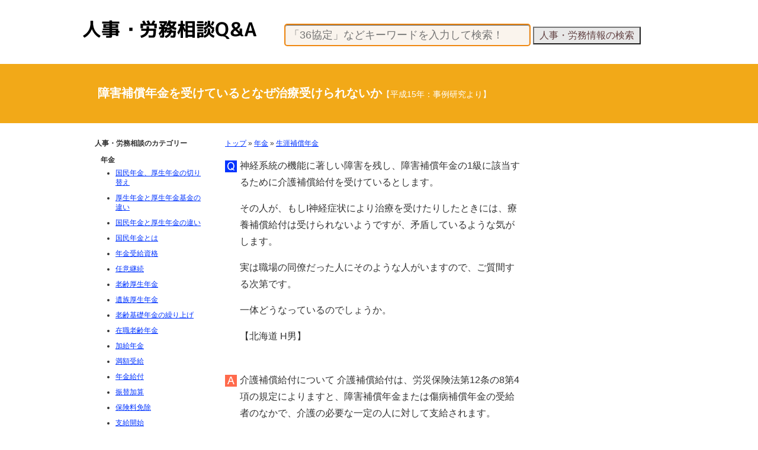

--- FILE ---
content_type: text/html
request_url: http://www.f-syaroushi.jp/%E5%B9%B4%E9%87%91/%E7%94%9F%E6%B6%AF%E8%A3%9C%E5%84%9F%E5%B9%B4%E9%87%91/%E9%9A%9C%E5%AE%B3%E8%A3%9C%E5%84%9F%E5%B9%B4%E9%87%91%E3%82%92%E5%8F%97%E3%81%91%E3%81%A6%E3%81%84%E3%82%8B%E3%81%A8%E3%81%AA%E3%81%9C%E6%B2%BB%E7%99%82%E5%8F%97%E3%81%91%E3%82%89%E3%82%8C%E3%81%AA%E3%81%84%E3%81%8B-571
body_size: 25567
content:
<!DOCTYPE HTML PUBLIC "-//W3C//DTD HTML 4.01 Transitional//EN" "http://www.w3.org/TR/html4/loose.dtd">
<html lang="ja">
<head>
<meta http-equiv="content-type" content="text/html; charset=utf-8">
<title>障害補償年金を受けているとなぜ治療受けられないか&nbsp;|&nbsp;生涯補償年金&nbsp;&laquo;&nbsp;年金：人事・労務相談Q&amp;A</title>
<meta name="description" content="この質問への回答：介護補償給付について介護補償給付は、労災保険法第12条の8第4項の規定によりますと、障害補償年金または傷病補償年金の受給者のなかで、介護の必要な一...">
<link rel="canonical" href="http://www.f-syaroushi.jp/%E9%9A%9C%E5%AE%B3%E8%A3%9C%E5%84%9F%E5%B9%B4%E9%87%91%E3%82%92%E5%8F%97%E3%81%91%E3%81%A6%E3%81%84%E3%82%8B%E3%81%A8%E3%81%AA%E3%81%9C%E6%B2%BB%E7%99%82%E5%8F%97%E3%81%91%E3%82%89%E3%82%8C%E3%81%AA%E3%81%84%E3%81%8B%E3%81%AE%E7%A4%BE%E5%8A%B4%E5%A3%AB%E6%83%85%E5%A0%B1-571">
<link rel="canonical" href="http://www.f-syaroushi.jp/">
<link rel="stylesheet" href="http://www.f-syaroushi.jp/common.css" type="text/css">
<link rel="stylesheet" href="http://www.f-syaroushi.jp/search.css" type="text/css">
<script type="text/javascript" src="http://www.f-syaroushi.jp/jquery.js"></script>
<script type="text/javascript" src="http://www.f-syaroushi.jp/setup.js"></script>
<script type="text/javascript" src="http://www.f-syaroushi.jp/jquery-1.11.0.min.js"></script>
<script type="text/javascript" src="http://www.f-syaroushi.jp/nc_main.js"></script>

<script async="async" src="https://www.google.com/adsense/search/ads.js"></script>

<script type="text/javascript" charset="utf-8">
(function(g,o){g[o]=g[o]||function(){(g[o]['q']=g[o]['q']||[]).push(
  arguments)},g[o]['t']=1*new Date})(window,'_googCsa');
</script>

</head>
<body>

<div id="ynhoa">
	<div id="h1box-norm"><h1>障害補償年金を受けているとなぜ治療受けられないか<span class="relation_small_h1">【平成15年：事例研究より】</span></h1></div>
</div>
<div class="konoh"><div class="nojsv" style="position:absolute;left:0;padding-top:10px;" id="logocont"><h2><a id="logo" href="http://www.f-syaroushi.jp/" title="人事・労務相談Q&amp;A">人事・労務相談Q&amp;A<img width="293" height="60" src="http://www.f-syaroushi.jp/img/common/logo.png?18" alt=""></a></h2></div></div>
<div class="normal-body">

	<div id="search-conti" class="clearfix">
		<div id="search-subxob">
			<div id="search-conti-cd">
			<p id="pankuzu"><a href="http://www.f-syaroushi.jp/">トップ</a>&nbsp;&raquo;&nbsp;<a href="http://www.f-syaroushi.jp/%E5%B9%B4%E9%87%91/">年金</a>&nbsp;&raquo;&nbsp;<a href="http://www.f-syaroushi.jp/%E5%B9%B4%E9%87%91/%E7%94%9F%E6%B6%AF%E8%A3%9C%E5%84%9F%E5%B9%B4%E9%87%91/">生涯補償年金</a></p>
      <div class="mobile-adsense">
        <div id="afscontainer2"></div>
      </div>
<div class="question-box"><p>神経系統の機能に著しい障害を残し、障害補償年金の1級に該当するために介護補償給付を受けているとします。</p><p>その人が、もしI神経症状により治療を受けたりしたときには、療養補償給付は受けられないようですが、矛盾しているような気がします。</p><p>実は職場の同僚だった人にそのような人がいますので、ご質間する次第です。</p><p>一体どうなっているのでしょうか。</p><p>
【北海道 H男】</p>

</div><div class="answer-box"><p>介護補償給付について
介護補償給付は、労災保険法第12条の8第4項の規定によりますと、障害補償年金または傷病補償年金の受給者のなかで、介護の必要な一定の人に対して支給されます。</p><p>ご承知のように、障害補償年金は業務上の負傷や疾病が「なおった人が対象ですし（労災保険法第12条の8第2項、労働基準法第77条）、傷病補償年金は「なおっていない」人が対象です。</p><p>したがって､介護補償給付は「補償」給付はなおっていない段階であっても、その状態によって支給対象となり得ます。</p><p>

ところが、療養補償給付はなおっていないために療養が必要な人に対して支給されますので、負傷疾病がなおったことにより障害補償年金を受給している人に対して支給されることはありません。</p><p>旧労働省の障害補償給付についての労働基準局長通達の中に、次のような部分があります（昭50・9・30基発第565号）。</p><p>

『障害補償は、障害による労働能力のそう失に対する損失てん補を目的とするものである。</p><p>したがって、負傷又は疾病（以下「傷病」という。）がなおったときに残存する、当該傷病と相当因果関係を有し、かつ、将来においても回復が困難と見込まれる精神的又は身体的なき損状態であって、その存在が医学的に認められ、労働能力のそう失を伴うものを障害補償の対象としているものである。</p><p>

なお、ここにいう「なおったとき」とは、傷病に対して行われる医学上一般に承認された治療方法（以下「療養」という。）をもってしても、その効果が期待し得ない状態（療養の終了）で、かつ、残存する傷病が自然的経過によって到達すると認められる最終の状態（症状の固定）に達したときをいう』

以上でお分かりいただけますように、障害補償は「療養の終了」が条件となっていますので、障害補償年金の支給を受けている以上は、たとえ介護補償給付を受けることがありましても、療養補償給付を受けるということは事実上あり得ないことになります。</p><p>

事実上の療養は？

以上、理くつについて述べましたが、実際には投薬を受けたり、いろいろの処置を受けたりすることもあるのではないかと思います。</p><p>では、その場合の扱いはどうなるのでしょうか。</p><p>次にいろいろな場合について述べることにします。</p><p>

一 傷病の再発のとき
これは一と違って、一旦は傷病がなおったのに再発したために療養が必要な場合です。</p><p>療養補償給付はもちろん、療養のために休業して賃金をもらえないということであれば、休業補償給付の対象にもなります。</p><p>当然のことですが、そのような場合には障害補償年金の支給はストップされます。</p><p>

二 外科後処置のとき
これはなおっており、再発でもないのですが、外科的な診療や理学療法を行うことにより障害状態が軽減すると見込まれるときです。</p><p>この場合には保険給付でなく労働福祉事業として指定された病院等において無料で行われます。</p><p>一定の旅費も支給されます。</p><p>この外科後処置により障害状態が改善されて、その結果障害等級に変更があれば、補償給付額が変更されることは当然です（労災保険法第15条の3）。</p><p>年金でない一時金の場合には軽減されても返金の必要がないことはもちろんです。</p><p>

三 その他の場合
以上のほかにも投薬を受ける等のことがあるかもしれませんが、労働福祉事業の中のアフターケア等の制度に該当する場合以外には労災保険よりの給付には関係がないということです。</p><p>情況によっては健康保険等に相談してみたらいかがでしょうか。</p></div>
			<p>【平成15年：事例研究より】</p>      <div class="mobile-adsense">
        <div id="afscontainer3"></div>
      </div>

<!-- 
				<ul id="btn_boxc">
					<li><a href="http://www.f-syaroushi.jp/%E3%81%8A%E5%95%8F%E3%81%84%E5%90%88%E3%82%8F%E3%81%9B/">この件に関する疑問があればお気軽にお問い合わせください</a></li>
				</ul>
 -->



			</div>
			<div id="search-conti-le" class="clearfix">
<dl>
<dt>人事・労務相談のカテゴリー</dt>
<dd>
<ul>
<li>
<dl>
<dt>年金</dt>
<dd>
<ul class="side_sm_ul">
<li><a href="http://www.f-syaroushi.jp/%E5%B9%B4%E9%87%91/%E5%9B%BD%E6%B0%91%E5%B9%B4%E9%87%91%E3%80%81%E5%8E%9A%E7%94%9F%E5%B9%B4%E9%87%91%E3%81%AE%E5%88%87%E3%82%8A%E6%9B%BF%E3%81%88/">国民年金、厚生年金の切り替え</a></li>
</ul>
<ul class="side_sm_ul">
<li><a href="http://www.f-syaroushi.jp/%E5%B9%B4%E9%87%91/%E5%8E%9A%E7%94%9F%E5%B9%B4%E9%87%91%E3%81%A8%E5%8E%9A%E7%94%9F%E5%B9%B4%E9%87%91%E5%9F%BA%E9%87%91%E3%81%AE%E9%81%95%E3%81%84/">厚生年金と厚生年金基金の違い</a></li>
</ul>
<ul class="side_sm_ul">
<li><a href="http://www.f-syaroushi.jp/%E5%B9%B4%E9%87%91/%E5%9B%BD%E6%B0%91%E5%B9%B4%E9%87%91%E3%81%A8%E5%8E%9A%E7%94%9F%E5%B9%B4%E9%87%91%E3%81%AE%E9%81%95%E3%81%84/">国民年金と厚生年金の違い</a></li>
</ul>
<ul class="side_sm_ul">
<li><a href="http://www.f-syaroushi.jp/%E5%B9%B4%E9%87%91/%E5%9B%BD%E6%B0%91%E5%B9%B4%E9%87%91%E3%81%A8%E3%81%AF/">国民年金とは</a></li>
</ul>
<ul class="side_sm_ul">
<li><a href="http://www.f-syaroushi.jp/%E5%B9%B4%E9%87%91/%E5%B9%B4%E9%87%91%E5%8F%97%E7%B5%A6%E8%B3%87%E6%A0%BC/">年金受給資格</a></li>
</ul>
<ul class="side_sm_ul">
<li><a href="http://www.f-syaroushi.jp/%E5%B9%B4%E9%87%91/%E4%BB%BB%E6%84%8F%E7%B6%99%E7%B6%9A/">任意継続</a></li>
</ul>
<ul class="side_sm_ul">
<li><a href="http://www.f-syaroushi.jp/%E5%B9%B4%E9%87%91/%E8%80%81%E9%BD%A2%E5%8E%9A%E7%94%9F%E5%B9%B4%E9%87%91/">老齢厚生年金</a></li>
</ul>
<ul class="side_sm_ul">
<li><a href="http://www.f-syaroushi.jp/%E5%B9%B4%E9%87%91/%E9%81%BA%E6%97%8F%E5%8E%9A%E7%94%9F%E5%B9%B4%E9%87%91/">遺族厚生年金</a></li>
</ul>
<ul class="side_sm_ul">
<li><a href="http://www.f-syaroushi.jp/%E5%B9%B4%E9%87%91/%E8%80%81%E9%BD%A2%E5%9F%BA%E7%A4%8E%E5%B9%B4%E9%87%91%E3%81%AE%E7%B9%B0%E3%82%8A%E4%B8%8A%E3%81%92/">老齢基礎年金の繰り上げ</a></li>
</ul>
<ul class="side_sm_ul">
<li><a href="http://www.f-syaroushi.jp/%E5%B9%B4%E9%87%91/%E5%9C%A8%E8%81%B7%E8%80%81%E9%BD%A2%E5%B9%B4%E9%87%91/">在職老齢年金</a></li>
</ul>
<ul class="side_sm_ul">
<li><a href="http://www.f-syaroushi.jp/%E5%B9%B4%E9%87%91/%E5%8A%A0%E7%B5%A6%E5%B9%B4%E9%87%91/">加給年金</a></li>
</ul>
<ul class="side_sm_ul">
<li><a href="http://www.f-syaroushi.jp/%E5%B9%B4%E9%87%91/%E6%BA%80%E9%A1%8D%E5%8F%97%E7%B5%A6/">満額受給</a></li>
</ul>
<ul class="side_sm_ul">
<li><a href="http://www.f-syaroushi.jp/%E5%B9%B4%E9%87%91/%E5%B9%B4%E9%87%91%E7%B5%A6%E4%BB%98/">年金給付</a></li>
</ul>
<ul class="side_sm_ul">
<li><a href="http://www.f-syaroushi.jp/%E5%B9%B4%E9%87%91/%E6%8C%AF%E6%9B%BF%E5%8A%A0%E7%AE%97/">振替加算</a></li>
</ul>
<ul class="side_sm_ul">
<li><a href="http://www.f-syaroushi.jp/%E5%B9%B4%E9%87%91/%E4%BF%9D%E9%99%BA%E6%96%99%E5%85%8D%E9%99%A4/">保険料免除</a></li>
</ul>
<ul class="side_sm_ul">
<li><a href="http://www.f-syaroushi.jp/%E5%B9%B4%E9%87%91/%E6%94%AF%E7%B5%A6%E9%96%8B%E5%A7%8B/">支給開始</a></li>
</ul>
<ul class="side_sm_ul">
<li><a href="http://www.f-syaroushi.jp/%E5%B9%B4%E9%87%91/%E9%81%BA%E6%97%8F%E5%B9%B4%E9%87%91/">遺族年金</a></li>
</ul>
<ul class="side_sm_ul">
<li><a href="http://www.f-syaroushi.jp/%E5%B9%B4%E9%87%91/%E9%81%BA%E6%97%8F%E5%9F%BA%E7%A4%8E%E5%B9%B4%E9%87%91/">遺族基礎年金</a></li>
</ul>
<ul class="side_sm_ul">
<li><a href="http://www.f-syaroushi.jp/%E5%B9%B4%E9%87%91/%E5%82%B7%E7%97%85%E8%A3%9C%E5%84%9F%E5%B9%B4%E9%87%91/">傷病補償年金</a></li>
</ul>
<ul class="side_sm_ul">
<li><a href="http://www.f-syaroushi.jp/%E5%B9%B4%E9%87%91/%E7%94%9F%E6%B6%AF%E8%A3%9C%E5%84%9F%E5%B9%B4%E9%87%91/">生涯補償年金</a></li>
</ul>
<ul class="side_sm_ul">
<li><a href="http://www.f-syaroushi.jp/%E5%B9%B4%E9%87%91/%E5%8F%97%E7%B5%A6%E6%9C%9F%E9%96%93%E5%BB%B6%E9%95%B7/">受給期間延長</a></li>
</ul>
<ul class="side_sm_ul">
<li><a href="http://www.f-syaroushi.jp/%E5%B9%B4%E9%87%91/%E5%86%85%E7%B8%81%E5%A6%BB/">内縁妻</a></li>
</ul>
<ul class="side_sm_ul">
<li><a href="http://www.f-syaroushi.jp/%E5%B9%B4%E9%87%91/%E5%87%BA%E4%B8%96%E6%89%95%E3%81%84%E5%88%B6%E5%BA%A6/">出世払い制度</a></li>
</ul>
<ul class="side_sm_ul">
<li><a href="http://www.f-syaroushi.jp/%E5%B9%B4%E9%87%91/%E6%94%AF%E7%B5%A6%E9%96%8B%E5%A7%8B%E5%B9%B4%E9%BD%A2/">支給開始年齢</a></li>
</ul>
<ul class="side_sm_ul">
<li><a href="http://www.f-syaroushi.jp/%E5%B9%B4%E9%87%91/%E6%AD%BB%E4%BA%A1%E4%B8%80%E6%99%82%E9%87%91/">死亡一時金</a></li>
</ul>
<ul class="side_sm_ul">
<li><a href="http://www.f-syaroushi.jp/%E5%B9%B4%E9%87%91/%E7%B9%B0%E3%82%8A%E4%B8%8B%E3%81%92%E5%8F%97%E7%B5%A6/">繰り下げ受給</a></li>
</ul>
<ul class="side_sm_ul">
<li><a href="http://www.f-syaroushi.jp/%E5%B9%B4%E9%87%91/%E7%B9%B0%E3%82%8A%E4%B8%8A%E3%81%92%E5%8F%97%E7%B5%A6/">繰り上げ受給</a></li>
</ul>
</dd>
</dl>
</li>
<li>
<dl>
<dt><a href="http://www.f-syaroushi.jp/36%E5%8D%94%E5%AE%9A/">36協定</a></dt>
<dd>
</dd>
</dl>
</li>
<li>
<dl>
<dt><a href="http://www.f-syaroushi.jp/%E5%AE%89%E5%85%A8%E8%A1%9B%E7%94%9F/">安全衛生</a></dt>
<dd>
</dd>
</dl>
</li>
<li>
<dl>
<dt><a href="http://www.f-syaroushi.jp/%E7%B5%A6%E4%B8%8E%E8%A8%88%E7%AE%97/">給与計算</a></dt>
<dd>
</dd>
</dl>
</li>
<li>
<dl>
<dt><a href="http://www.f-syaroushi.jp/%E9%9A%9C%E5%AE%B3%E5%B9%B4%E9%87%91/">障害年金</a></dt>
<dd>
</dd>
</dl>
</li>
<li>
<dl>
<dt><a href="http://www.f-syaroushi.jp/%E5%8E%9A%E7%94%9F%E5%B9%B4%E9%87%91/">厚生年金</a></dt>
<dd>
</dd>
</dl>
</li>
<li>
<dl>
<dt><a href="http://www.f-syaroushi.jp/%E7%A4%BE%E4%BC%9A%E4%BF%9D%E9%99%BA/">社会保険</a></dt>
<dd>
</dd>
</dl>
</li>
<li>
<dl>
<dt><a href="http://www.f-syaroushi.jp/%E9%9B%87%E7%94%A8%E4%BF%9D%E9%99%BA/">雇用保険</a></dt>
<dd>
</dd>
</dl>
</li>
<li>
<dl>
<dt><a href="http://www.f-syaroushi.jp/%E5%81%A5%E5%BA%B7%E4%BF%9D%E9%99%BA/">健康保険</a></dt>
<dd>
</dd>
</dl>
</li>
<li>
<dl>
<dt><a href="http://www.f-syaroushi.jp/%E5%A4%B1%E6%A5%AD%E4%BF%9D%E9%99%BA/">失業保険</a></dt>
<dd>
</dd>
</dl>
</li>
<li>
<dl>
<dt><a href="http://www.f-syaroushi.jp/%E8%A3%9C%E5%8A%A9%E9%87%91%E3%81%A8%E5%8A%A9%E6%88%90%E9%87%91/">補助金と助成金</a></dt>
<dd>
</dd>
</dl>
</li>
<li>
<dl>
<dt><a href="http://www.f-syaroushi.jp/%E5%85%A5%E7%A4%BE%E3%83%BB%E9%80%80%E7%A4%BE%E6%99%82%E3%81%AE%E6%89%8B%E7%B6%9A%E3%81%8D/">入社・退社時の手続き</a></dt>
<dd>
</dd>
</dl>
</li>
<li>
<dl>
<dt><a href="http://www.f-syaroushi.jp/%E5%81%A5%E5%BA%B7%E7%AE%A1%E7%90%86/">健康管理</a></dt>
<dd>
</dd>
</dl>
</li>
<li>
<dl>
<dt><a href="http://www.f-syaroushi.jp/%E8%A9%95%E4%BE%A1%E5%88%B6%E5%BA%A6/">評価制度</a></dt>
<dd>
</dd>
</dl>
</li>
<li>
<dl>
<dt><a href="http://www.f-syaroushi.jp/%E5%B0%B1%E6%A5%AD%E8%A6%8F%E5%89%87/">就業規則</a></dt>
<dd>
</dd>
</dl>
</li>
<li>
<dl>
<dt><a href="http://www.f-syaroushi.jp/%E5%8A%B4%E5%83%8D%E7%B4%9B%E4%BA%89/">労働紛争</a></dt>
<dd>
</dd>
</dl>
</li>
<li>
<dl>
<dt><a href="http://www.f-syaroushi.jp/%E6%AE%8B%E6%A5%AD/">残業</a></dt>
<dd>
</dd>
</dl>
</li>
<li>
<dl>
<dt><a href="http://www.f-syaroushi.jp/%E8%B3%83%E9%87%91/">賃金</a></dt>
<dd>
</dd>
</dl>
</li>
<li>
<dl>
<dt><a href="http://www.f-syaroushi.jp/%E5%8A%B4%E5%83%8D%E6%99%82%E9%96%93/">労働時間</a></dt>
<dd>
</dd>
</dl>
</li>
<li>
<dl>
<dt><a href="http://www.f-syaroushi.jp/%E5%8A%B4%E5%83%8D%E5%A5%91%E7%B4%84%E3%80%81%E9%9B%87%E7%94%A8%E5%A5%91%E7%B4%84/">労働契約、雇用契約</a></dt>
<dd>
</dd>
</dl>
</li>
<li>
<dl>
<dt><a href="http://www.f-syaroushi.jp/%E5%8A%B4%E5%83%8D%E5%9F%BA%E6%BA%96%E6%B3%95%E9%81%95%E5%8F%8D/">労働基準法違反</a></dt>
<dd>
</dd>
</dl>
</li>
<li>
<dl>
<dt><a href="http://www.f-syaroushi.jp/%E9%9B%87%E7%94%A8%E4%BF%9D%E9%99%BA/">雇用保険</a></dt>
<dd>
</dd>
</dl>
</li>
<li>
<dl>
<dt><a href="http://www.f-syaroushi.jp/%E8%81%B7%E6%A5%AD%E8%A8%93%E7%B7%B4/">職業訓練</a></dt>
<dd>
</dd>
</dl>
</li>
<li>
<dl>
<dt><a href="http://www.f-syaroushi.jp/%E7%A6%8F%E5%88%A9%E5%8E%9A%E7%94%9F/">福利厚生</a></dt>
<dd>
</dd>
</dl>
</li>
<li>
<dl>
<dt><a href="http://www.f-syaroushi.jp/%E5%8A%B4%E5%83%8D%E8%80%85%E6%B4%BE%E9%81%A3%E6%B3%95/">労働者派遣法</a></dt>
<dd>
</dd>
</dl>
</li>
<li>
<dl>
<dt><a href="http://www.f-syaroushi.jp/%E4%BC%91%E6%97%A5/">休日</a></dt>
<dd>
</dd>
</dl>
</li>
<li>
<dl>
<dt><a href="http://www.f-syaroushi.jp/%E4%BC%91%E6%86%A9%E6%99%82%E9%96%93/">休憩時間</a></dt>
<dd>
</dd>
</dl>
</li>
<li>
<dl>
<dt><a href="http://www.f-syaroushi.jp/%E4%BC%91%E8%81%B7%E5%88%B6%E5%BA%A6/">休職制度</a></dt>
<dd>
</dd>
</dl>
</li>
<li>
<dl>
<dt><a href="http://www.f-syaroushi.jp/%E8%A7%A3%E9%9B%87/">解雇</a></dt>
<dd>
</dd>
</dl>
</li>
<li>
<dl>
<dt><a href="http://www.f-syaroushi.jp/%E5%8A%B4%E7%81%BD/">労災</a></dt>
<dd>
</dd>
</dl>
</li>
<li>
<dl>
<dt><a href="http://www.f-syaroushi.jp/%E5%8A%B4%E4%BD%BF%E5%8D%94%E5%AE%9A/">労使協定</a></dt>
<dd>
</dd>
</dl>
</li>
<li>
<dl>
<dt><a href="http://www.f-syaroushi.jp/%E6%B3%95%E6%94%B9%E6%AD%A3/">法改正</a></dt>
<dd>
</dd>
</dl>
</li>
<li>
<dl>
<dt><a href="http://www.f-syaroushi.jp/%E4%BB%8B%E8%AD%B7/">介護</a></dt>
<dd>
</dd>
</dl>
</li>
<li>
<dl>
<dt><a href="http://www.f-syaroushi.jp/%E9%AB%98%E9%BD%A2%E8%80%85/">高齢者</a></dt>
<dd>
</dd>
</dl>
</li>
<li>
<dl>
<dt><a href="http://www.f-syaroushi.jp/%E8%82%B2%E5%85%90%E3%83%BB%E4%BB%8B%E8%AD%B7%E4%BC%91%E6%A5%AD%E6%B3%95/">育児・介護休業法</a></dt>
<dd>
</dd>
</dl>
</li>
<li>
<dl>
<dt><a href="http://www.f-syaroushi.jp/%E5%86%8D%E5%B0%B1%E8%81%B7/">再就職</a></dt>
<dd>
</dd>
</dl>
</li>
<li>
<dl>
<dt><a href="http://www.f-syaroushi.jp/%E3%81%9D%E3%81%AE%E4%BB%96/">その他</a></dt>
<dd>
</dd>
</dl>
</li>
</ul>
</dd>
</dl>

			</div>
		</div>
		<div id="search-conti-ri" class="clearfix">
<!--
			<div class="f-srh-banner"><a href="https://www.f-srh.com/%E6%8E%A1%E7%94%A8%E3%81%AB%E5%BC%B7%E3%81%84%E7%A4%BE%E5%8A%B4%E5%A3%AB/%E5%85%B5%E5%BA%AB%E7%9C%8C/%E4%B8%AD%E4%BA%95%E6%99%BA%E5%8D%9A/"><img src="http://www.f-syaroushi.jp/img/common/fr-nakai.png" alt="採用に強い尼崎の社労士：中井智博"></a></div>
			<div class="f-srh-banner"><a href="https://www.f-srh.com/%E6%8E%A1%E7%94%A8%E3%81%AB%E5%BC%B7%E3%81%84%E7%A4%BE%E5%8A%B4%E5%A3%AB/%E5%A4%A7%E9%98%AA%E5%BA%9C/%E5%A4%A7%E5%B9%B3%E4%B8%80%E8%B7%AF/"><img src="http://www.f-syaroushi.jp/img/common/fr-odaira-fsya.png" alt="採用に強い大阪の社労士：大平一路"></a></div>

-->
<!-- 
			<div class="f-srh-banner"><a href="https://www.f-srh.com/sr-win/"><img src="http://www.f-syaroushi.jp/img/common/fr-eigyou3.png" alt="社労士先生限定！今日から取り組めて売上を伸ばす方法。初期費用ゼロでリスクなし"></a></div>
 -->
<style>
.f-srh-banner {
  margin: 0 0 40px 0;
  text-align: center;
}
</style>

			<div id="afscontainer1"></div>
		</div>
	</div>

	<div id="footer-first" class="clearfix">

		<div class="footer-partitionbox clearfix">
			<div class="footer-partition clearfix">
				<ul>
					<li><a href="http://www.f-syaroushi.jp/">ホーム</a></li>
					<li><a href="http://www.f-syaroushi.jp/legal/">会社概要</a>
<!-- 
					<li><a href="https://www.rodo.co.jp/privacy/" target="_blank">個人情報保護方針</a>
 -->
					<li><a href="http://www.f-syaroushi.jp/legal/acceptable-use-policy.php">利用規約</a>
				</ul>
			</div>
		</div>
	</div>
</div>

<div class="header-box">
	<div id="hd-sbx"><form name="form" method="get" action="http://www.f-syaroushi.jp/%E7%A4%BE%E5%8A%B4%E5%A3%AB"><input name="f" class="input_text" size="31" maxlength="512" value="" placeholder="「36協定」などキーワードを入力して検索！">&nbsp;<input class="input_submit" type="submit" value="人事・労務情報の検索"></form></div>
</div>



<!-- ここをアクティブにすると、スクロールすると出現する -->
<!-- 
<div class="contactbox clearfix" style="display:none;">
	<div class="contactbox-left">
		<div class="contactbox-left-wihin">
			<p>人事・労務関係、どんなことでもお問い合わせください！</p>
			<div id="contact-btn"><a href="http://www.f-syaroushi.jp/%E3%81%8A%E5%95%8F%E3%81%84%E5%90%88%E3%82%8F%E3%81%9B/">お問い合わせ</a></div>
		</div>
	</div>

			<div id="contact-sr-btn">&nbsp;</div>
</div>
 -->

<div class="backtotop" align="center">
<a href="#header"><img src="http://www.f-syaroushi.jp/img/common/nc_arrow_up.png" width="55" height="55" alt=""></a>
</div>


<script type="text/javascript" src="http://ajax.googleapis.com/ajax/libs/jquery/1.8.3/jquery.min.js"></script>
<script type="text/javascript">
$(function() {
    var topBtn = $('.backtotop');    
    //最初はボタンを隠す
    topBtn.hide();
    //スクロールが300に達したらボタンを表示させる
    $(window).scroll(function () {
        if ($(this).scrollTop() > 300) {
            topBtn.fadeIn();
        } else {
            topBtn.fadeOut();
        }
    });
    //スクロールしてトップに戻る
    //500の数字を大きくするとスクロール速度が遅くなる
    topBtn.click(function () {
        $('body,html').animate({
            scrollTop: 0
        }, 500);
        return false;
    });
});
</script>
<div class="drawer_btn resp_show">
	<a href="javascript:;" data-uk-offcanvas="{target:&quot;#sitemap&quot;}" class="resp_nav">
		<i role="presentation"></i>
		<i role="presentation"></i>
		<i role="presentation"></i>
	</a>
</div>
<div id="sitemap" class="drawer_nav uk-offcanvas">
	<div class="uk-offcanvas-bar uk-offcanvas-bar-flip">
		<nav>
			<ul>
				<li>
					<a href="/legal/">会社概要</a>
				</li>
				<li>
					<a href="/36協定/">36協定</a>
				</li>
				<li>
					<a href="/安全衛生/">安全衛生</a>
				</li>
				<li>
					<a href="/給与計算/">給与計算</a>
				</li>
				<li>
					<a href="/年金/">年金</a>
				</li>
				<li>
					<a href="/障害年金/">障害年金</a>
				</li>
				<li>
					<a href="/厚生年金/">厚生年金</a>
				</li>
				<li>
					<a href="/社会保険/">社会保険</a>
				</li>
				<li>
					<a href="/失業保険/">失業保険</a>
				</li>
				<li>
					<a href="/補助金と助成金/">補助金と助成金</a>
				</li>
				<li>
					<a href="/入社・退社時の手続き/">入社・退社時の手続き</a>
				</li>
				<li>
					<a href="/健康管理/">健康管理</a>
				</li>




			</ul>
		</nav>
	</div>
</div>

<link href="/css/responsive/css/structure.css" rel="stylesheet" type="text/css">
<link href="/css/responsive/css/contents.css" rel="stylesheet" type="text/css">
<link href="/css/responsive/libs/offcanvas/offcanvas.css" rel="stylesheet" type="text/css">
<script src="//ajax.googleapis.com/ajax/libs/jquery/1.8.3/jquery.min.js"></script>
<script>window.jQuery || document.write('<script src="/css/responsive/js/jquery-1.8.3.min.js"><\/script>')</script>
<script src="/css/responsive/libs/offcanvas/offcanvas.js"></script>
<script src="/css/responsive/js/common.js"></script>

<!-- Global site tag (gtag.js) - Google Analytics -->
<script async src="https://www.googletagmanager.com/gtag/js?id=UA-50885115-1"></script>
<script>
  window.dataLayer = window.dataLayer || [];
  function gtag(){dataLayer.push(arguments);}
  gtag('js', new Date());

  gtag('config', 'UA-50885115-1');
</script>

<!-- Global site tag (gtag.js) - Google Analytics -->
<script async src="https://www.googletagmanager.com/gtag/js?id=G-CJ77FCQPTV"></script>
<script>
  window.dataLayer = window.dataLayer || [];
  function gtag(){dataLayer.push(arguments);}
  gtag('js', new Date());

  gtag('config', 'G-CJ77FCQPTV');
</script>
</body>


<script>
var mediaQuery = matchMedia('(max-width: 670px)');
// ページが読み込まれた時に実行
handle(mediaQuery);
// ウィンドウサイズが変更されても実行されるように
mediaQuery.addListener(handle);

function handle(mq) {
 if (mq.matches) {
// ウィンドウサイズが670px以下のとき
  var pageOptions = {
    "pubId": "partner-pub-9965396548601860", // このクライアント ID に誤りがないことをご確認ください。
    "query": "労務相談", // ここに入力されたクエリに誤りがないことをご確認ください。
    "styleId": "7832557493"
  };

  var adblock1 = {
    "container": "afscontainer1",
    "number": 20
  };

  var adblock2 = {
    "container": "afscontainer2",
    "number": 1
  };

  var adblock3 = {
    "container": "afscontainer3",
    "number": 3
  };

  _googCsa('ads', pageOptions, adblock1, adblock2, adblock3);

 } else {
// それ以外
  var pageOptions = {
    "pubId": "partner-pub-9965396548601860", // このクライアント ID に誤りがないことをご確認ください。
    "query": "労務相談", // ここに入力されたクエリに誤りがないことをご確認ください。
    "styleId": "6211055487"
  };

  var adblock1 = {
    "container": "afscontainer1",
    "number": 20
  };

  var adblock2 = {
    "container": "afscontainer2",
    "number": 1
  };

  var adblock3 = {
    "container": "afscontainer3",
    "number": 3
  };

  _googCsa('ads', pageOptions, adblock1, adblock2, adblock3);

 }
}
</script>
</html>

--- FILE ---
content_type: text/html; charset=UTF-8
request_url: https://syndicatedsearch.goog/afs/ads?sjk=izamQsqGR3uUpQ2vI0%2BVPA%3D%3D&psid=6211055487&client=pub-9965396548601860&q=%E5%8A%B4%E5%8B%99%E7%9B%B8%E8%AB%87&r=m&type=0&oe=UTF-8&ie=UTF-8&fexp=21404%2C17301431%2C17301432%2C17301436%2C17301266%2C72717108&format=n20%7Cn1%7Cn3&ad=n24&nocache=8471769700501128&num=0&output=uds_ads_only&v=3&bsl=8&pac=0&u_his=2&u_tz=0&dt=1769700501189&u_w=1280&u_h=720&biw=1280&bih=720&psw=1280&psh=0&frm=0&uio=---&cont=afscontainer1%7Cafscontainer2%7Cafscontainer3&drt=0&jsid=csa&jsv=861291464&rurl=http%3A%2F%2Fwww.f-syaroushi.jp%2F%25E5%25B9%25B4%25E9%2587%2591%2F%25E7%2594%259F%25E6%25B6%25AF%25E8%25A3%259C%25E5%2584%259F%25E5%25B9%25B4%25E9%2587%2591%2F%25E9%259A%259C%25E5%25AE%25B3%25E8%25A3%259C%25E5%2584%259F%25E5%25B9%25B4%25E9%2587%2591%25E3%2582%2592%25E5%258F%2597%25E3%2581%2591%25E3%2581%25A6%25E3%2581%2584%25E3%2582%258B%25E3%2581%25A8%25E3%2581%25AA%25E3%2581%259C%25E6%25B2%25BB%25E7%2599%2582%25E5%258F%2597%25E3%2581%2591%25E3%2582%2589%25E3%2582%258C%25E3%2581%25AA%25E3%2581%2584%25E3%2581%258B-571
body_size: 8528
content:
<!doctype html><html lang="en"> <head>    <meta content="NOINDEX, NOFOLLOW" name="ROBOTS"> <meta content="telephone=no" name="format-detection"> <meta content="origin" name="referrer"> <title>Ads by Google</title>   </head> <body>  <div id="adBlock">    </div>  <script nonce="gV5as7XXWHL4-hL7qajqCA">window.AFS_AD_REQUEST_RETURN_TIME_ = Date.now();window.IS_GOOGLE_AFS_IFRAME_ = true;(function(){window.ad_json={"caps":[{"n":"queryId","v":"lXx7acDmIZ_LnboPz87YwQY"}],"bg":{"i":"https://www.google.com/js/bg/2uY_iXhBnjlJRuUo4w3pRmyQbLP2s4E1pdrH0LeNKh4.js","p":"acu1pQsxvy9bo1cCt/FU0A5TyQKaNyk+pg+3lFsnP1YkpMq7gOnLaHux1bHRdLzAuKuydCsMrDC14OsEVN5QBI2pVn91bg/G0CNN8VFIdCjCCB1RS6ITbjyUjYtG69Sqn7Qxsz8k36qCLZIjYg3hfBYNaOnxrNgdoi8KAJVhL40T3HIIlzbp38hYJ1UHRbT4vlU+viicV7RYhKNIkBKq4lm0Ho0P/haT0qE4YUPyZY/ovU0yZlrX3ElX2F7wotnVRy89LQ+TUElASF46bbxAoiWimXuB8+RpNe9y90a/F8YpdVkf6gdusR5HIkS+Qc2bDFD9KOtDl26981zUvOAxqz3pLOBuS6WWbhZGhKbXTYlzvXNP1B6/F+7+FG8LymNx5gL61PL5hq4NCdrAvpQrk28tPPUmG4CzUzTbxcqcNRh4atrf11C6Dro5vhaimBdzZFMCecrDuGd8ykeRkmgqyCqm0VzEW1OxN2ffQfXNPo7/kaC0EdG7JK5XZTZ6xYAd6xwHSuUNyCCv2VOCn2i1l6HEArMcAJ97JeH7OKbsmSv5Pc2wFTrOo60uE5GSuISbxpc8tyaljNrToNQLHsw6eTcXopjo1o5vapknSrtSmLkU5OxiMTcI/ookLOA/BcO8I1kQZ95s4JfeJXNblTrGcrqSdrOzYxrwxts1VBOP2fjUkGUvR+KQ0o2eYLhAQbWl8f3sL8QvT/Jq1zO+tyUWV2KYILeYyt+aFlyckRCZ8JBBAHXGXIUbR3iVKsR/O56brbAThrWJTbtzMB3+8zsCjiixcUKjJP1J58IN8xiBSvB7137LYdSjnmsPUMZHdoXZKsbrH5k2T9ixHq7t2QabmMGpChiKCB8LIDSjv+WrF7f/7gUci7Kls+6ohEtIMLdK75jShJVJFdgCr9D6eXAPZhU4O8Hv5CIN7vpL5X8U77V3J+nYEBU5EyePzhgCXPlftH8RMY9cZZwph7YSSmzJuk6qpKH4o10jB/aMe2aa8KLs9ARH/0ZoTdMGvGUcmK36T4lo1yMEVVS4WQ9T0/axrP3MAAUBjeklyDybmXwaJbVx1/NDLbGoPSPhSg+cuIyujNNCmTXnhupmbYjLWIbH5YgHJotzDYP4/Wps0b9ixp+2rDLrUX0kQuEAT0m47aglkwtPmbO7pqPqgqwDJr6oddncpAXDY7fmOtAwXPR3puZ6YRdlvgemQ6Dskpbsg+jVsEajT0IfZq9Xq6IknwHae9+7VDHCb9RtXYepeqN1OsUtjyP1lhWL1/cv6TDCfzp0ggCltvxSXq3DaLlcI7qttkORnft0eNhuKRVj8JcWYFwm2UqZ/[base64]/dgFNF9WoBYwM+rqUPWhYTZYgaNWy9uI/3QNUGyOlnIBBTwPCkMLZCcDJNaxEWSS8tDydLmj0L7OiGNkKldUfBMsrglTxo+1syCw/A/r85AGyeapj6meZOrgMgLkgpVpS79F8FVDrGtuXh/DHtzrzwOiwUgTDFr7TqDHIqracZ0A6Xz9oPV46lJ2V0O4kFIEdDOTF7V7lBt/CLsUIUuirSQRkDjTPd1y1IloIe9qcYDekZSQxsFxCY8ESY2oJ/VItw/KBMcUDQCIy9b8axsftyjfjiqyQW3bYTNKK2CJc21BlyE3S3V9AAemrfQN67drdTwYzPjIREFgyGZs9CxgZH3lwPiqiPtPNLo9YHSn+HAmL+Ianuh2X5f475b/B5tM6woIswZDlXvsG47CcUbemMtHF+UseGuR89YM7zWUDfvge5ynqzHNgJ63OWHbGRG4o0DQadN2AgT0MvetIwxS7JYzHDlxRc9lEvWwDrznXXUkwgCtyScFq1ZK7qWC1Ew4MSUh/6JoDXbA7PWIw8Uc1lK3u9Ai752arPqFoifR0i+FOghN/kM0J6hXBkWhEuc4nxX+kuyia4G1j9W7xDOZ/P/[base64]/eIZagUVgFZayeG7ygaSxC+cCO4hW7N0fDBYLLvK266ZB9bbqUs93Szcs71poP8DWdWLZPyeG7ejxzJxhohQIw0en/nJi1szsghc/x0Y44Ke1SrKHCYY+JDpsmexKj0DYNF9dguHFB3k82d+wL/[base64]/zSpHB2CTW18Je+kQn+CdHhEZiCFFF3mrNtYa1fhb8i6SsLWldrNKivBW/9DTHa3DUWsMm6bM98VVn6XoWtYZDxWxtYhIjQtFxu5RXTYXAm0V1nIJbxBSsphPpwQaboOqspaYY2xBCarrX5/htKrOB8AC9MA8deNRRLLWx+002l9u2fAESF8f26TjAOTs2T8eu4tzmE8Bt/zfNjAUWdIhSKhjtErdveZpo5UTQEPm75x74uD6JMwmo3qY1kvO/eZVaBcn3bQFL4Sg+I7J72D9Zjs5OCXdpUCxL2LXwQQqjvYY3QmXVnd8ZvgthxfWhNW0RqdtjbLHmTi+cSJkgzcU9aMbVSaXn7uJENk+FgK2JSb9b0o6yA+mg746RARJ9SUghKdpp4wsKJSx601W5N/h3UHCwyWweFzGqY6lWn2GvOULAnDND8KfyPWc/[base64]/GLZJo5gAGHWg/W9iTl9zSkHmqIg/ybOr/5pZeJqkFMEhcfP8hNlbR/RfXITDRWLIsdflqrFPsJbsOqMTW0dD++KhZNTUw4c/0yVR0I1Gkrk2KvWTg0Ff0oZl+8FpWmfyFpxD0RpW8TpIMp+w4LbyRvgfskmLR4XcAXg1B6zhMPf2463V69FaFxa7ffJvZO7EbldXBkXUkDeIW3tMeG/5etousc3fxpc6smUbdGx2a2fZFAm142sD9gIy9LUwmDu9diQxfOVw9m8uFoo8Mon/eUrns6UFjShmm2e4mdlhHwSNVOnysI04iP4Y8yer44A+/35wjLDZbg27lccMWh6uVu/kiJCPC9tj2VBRcoFCKOQGMi4coqT41ZJYCzq+Df4qJalkJ1JLlyKwn+ITIXq6sQcfnLlgeBsYaQru+Ur0g9irZLz0Up9xlDjFyNI5IYk4fNZ/e38M/IPijDbyUulGiHkmB/wFDTHzAnZ5QWlFGcA1rs6jFYLG4UnnU9Oh2Y+LaIsDwe0cuboNpCqLqyQiFgg4oYSMlysioY7m5Hn7BccgTHiONMJSSUqIOZUO+rgLnvg4InfJcn5HmUXA6te+mbd1F7ay9ancaYk/TTyRiZ3PHeWZHOHxkOpWPG3HEL0UdqwKX5C/aFVnLMRbWNK0legQfeycE1sYzRAS2yFAnjjSwfzO8ltMR6fzCYIlXATvZahIUuKE9Wf/l78PoAUet0YIIRGrWkmXqeLSNrlAEbvysdDsI4gzs4OnKTteIaMj9T8v4I3AYYnHPq2kEw08hYqIy2hNEQAUnw5+ydh9H/dyegV5Ym9AcvGU/obdIdyLXJcFh3PPQXSBg2wEKfYvGlqEgWSgt68loYe2oDsN1xvcelIKlQ42S2QEbNZbXLCG0gj4+lCcOyLj99o9rEEEDm5a0mkIbZGw6eh4e/F93miSjqHURECURQKtiEWFYKG5isYXSgTlcaf2vfT5xiZcB0hdSHt/BxW3dd2pihrSYtOf24E0SFGvYO+Ah0GUlttwynqcTusvoLqQcV5zv5o20M8lgubOvZz/Jv6aT6Jb/a3ge4yNHLPHHuCylCzAaY5fNW8hkdvXUS2zleQcKnN+FN5pJZ60ovK5P2d0YYhppSNNuWjAaBHsSWQPwYPRmWclrTJG3yDc1tj0dzcevUR/IAD8cP9TvsGiQjqc3jI3mK7FuC52SsoMtjzHPcoEMXWUjY2IMHIKlyX9UxmisX5vdr6XkzsSfuRswqF9R1ERGK7O50jnK6qhtzs0jasCbyvcWxYhDjvO/ohheCz5DTOcFuXqMM5VAGOckcflf31vgwO7ZHBO6Sz5RI8ewB0++NvgL7C5T2RoC0axVQYAlON0WX9LkJFBXiV/T0q5RN21eSJvMGfUSHqGBDXho3Zha6kUnCy4GWLrvqCCiQn6y7zb5xsKTpC7Hg0guAGp3ZwIe64IM/bKVtEFRj7EzYP1K1QWp7xIMatjQmMgfVcPcChgqRYWRy39QTrfXMzwBx87+Bn/+8PNbZo/55Cni2cWUq6g/Tm6b70Q6Yg/WUFOlYCvLDJegNBYyWGL/QzwpYJpvdO8ORk0tAshYDuMp3+YJk04EC9h5KGgQETSGp+cBHO1DfFXj+2xKoNv+IgYtxKOCHfkEjHTeq8m4JzmgITfLTj/O4MCyY1/Ne+5CMi50wCESUHXTay5zwJMenrOLpKftphUouc3tM/jT6fcn6keFDNMz7WCcgbl9pLhSquSO3RsexbYl6BPOl8P07uH1jCQUk3qTYkhP/fbfNrXoAFdOm1uaKyo76tbWd+QeRX5XkxizFf22WmLj2Se+MuB1P1/[base64]/tDjeJ0vSpzJyTpsE86TDCl+FfQEZtFtgJYNwLuN1j3hGE7c8r/xGjD8xwQpjShn6hWeqYu2/4yC/bIdbTbT6CMGUpnEW9cjnZDNGARghw1xjmbjkbubBiIzCDAnucJhB9N1EZCYgn6XrQToRRmu/1hQZkkU7OJWR/yTB0v70Ry7FRVGgMQ6HSPdpSzWkSuJhwoW5g1SYgk8d0XiR/DB5D0EginNW/+GJt+VYkJFLdmz03mGwPvvQbj3w7VJITEFQUhDW4esqba+Liy/21IVGJniCArOQXr05RoiezKquF8IvIZXE7GslnSHDhG74qQF9zwyqOHt7JTKeVh5aWuXBRfrbjhk/[base64]/qaZUOmH1IRap8+jvPs5WIW0L7OzTwi0SDSwg2lzbO1qT+BMhmoGOfPKpliVswwSTclz8rvPhboPJ0kH6agX+28u9/8UjWt2VjJ+En25qqLamN7pc69Ca+Y8uxJltD2MgWTdOC8RvGk4uaX9RcZkmsbSd2F+mt0FBuIDQJkhs+zz2ZIbfb+ovGDL1ZdjSnDsZRq1egMY0zoCMhDhdWEFQ3/BRP5j+sNmjieP1E8U8WnROT6BUUbdPYK76MjgRo9NHce1w/DGbEk/brxJ8s1dwOvFMoXO/kvclueJ+9fnhQERabt6kYnEP3lyFGVFfMuh3vfB/oaMExnkhrc3T0RhQ7YNj8wrT4vof2vz1655HPhq6jYSQru53+mziUVgmIPftYm/6jM7gDCDitS0Eb/G7BpySMhPqBvkhsn3F661lJU2HD7aUHZfv42aE6KlL9CwRcyaDFENVIIrJ6xsyJjDokcAEhwK8Ayc5HfGadZvZk1LZ2NsPBezhVV2dPfmv/l9pxJurNWNViL+uWLTbCfLYyIJHXf0uYhutG75990Bei1YyANoRgLJD8qokj3GKurgvgx3JvsAZVACdiZKHQRyLgPbhjJfDBBr2vlrm3tcRW+4Omcq7FQDr/p+Uzl1P7byHn0g+/zS7l4i2AwGl1DRzE0Z1csevymTBOehPRK7eC7x8NhxXB+4JlXVX4Ug04JNfIdaM6ldQAcUfjMujtil9KCYBLdQnRjOohpv9d5ETSeBUkkXmWsTB4hROJRjVpbp/z0Ghk7tENBO5n7uf01/AByprqVAzwfo/UH7cUNk4pAcRKHLKk3LN7SH+sh0yU5eEdwVN8YO4A1JvbEfEceyRH+Lts5eXWcipV8SJCdXcf2vIlL/qkijJB8fjxhj7cUW8ZaI/vjI0djAy0bztP0DQwo5wkXWMDGLeaC0Kpl/ER45ZLWwWAEUUQZJC03NV0Kr3emHrkU2ffWyDuqEBKn18HxGk6sJ82yrr6uoRXeaxINkfzJJJ713tweZfDLdhOZ6EsfLRcwQSbS1Q5E6Vc4xNFVTovAi7+/kL/1zcQ1A/Sus+cNljZxK5aDvABix/wdpalA2Xbk4b8uxn4Apl4dapU69W1SxyukWNgAOMrWz2RZH5wbNpVmLyf+ffFflwQR/bap5HLcnyXZKsUbsU4jXW4Dsqe1/I3JQSY/[base64]/u667Q98Nk9i8NU4d3uzBMg9U3PZa2jEFrQ5P7YUaVBU4zT4bfAi06jQwcFxFCfvA8B2nWMWnjV9LbAZgFuNxL5hOamzqeE/EIRozoEPPprm3tfJ7ftkfZ/T0R+zljam9hHJ9+0l0EiyCroY0tcoJaRUK4U+ikSvcuDWwLiHmeV7BkCDXvnuX10SZjHjL0O/9VrJdcdagdsFWJkVGi/mrZTijCC9ZZWirGWVYr84snmu+sI1F/A1EX4sC5llLWAKa2Zbib+Qnh0+99gYZq1/AmPqggKCeFycMNpaKe7ATg2WBrSxEl3J/A8A8MRWYadTBA4xlZGYIhHvihxL6I9BFcnYRgwHmFGvuIFQbIl0kmqVP8/HaNu0DQEr3EdyyOf9MEndz8rm81jk6CrehvYmXlvI0eULsWl5cuLD3YJqiAGfiW7F8tEKQz7JvEeR67sVD5TNEtzBAe7n9TB7J5i2Ktm5wMkz7S65vsHNmGDe8GS5NJwRgB5V4QyOdsugG+X5PYfFIa/wJcyNxaxvQz+23MDDxwWSMdcJ2jBuzKtfXy3ms/id2qpYLWqMo+OyEamYU5NezSLjf2aNA2AJvRH6b18Rtcx6+u20LAWOhcr5e5zvx/aAkzwDaxD5Fe791SAGXiVmlj05gtOFc1FytZ8FWaexodvbvniNp9k2M3ZKilMtJoBct/CE5qwvfj+ipgvYjOEkCCQh8dW6x7bqYf2wU5JzZbXbqRkiexWDtOzAWpAfP5BjBDdDhQuCj08duLuygUADh7JfjXbiHkASp/gLbOL/BCXcwzgSGUcKpcBSQJFXlITCW6hkhbrPZUKPwojNBxET/7CkMj4gQkUK/yQZrpbqzG2bu6FA+7LA+No0S+GA+rMdi7oTZZMxJj1nvO7yrQ5e7ZdbW56H/[base64]/dARnoL7mX4NknQew/10bz7XUfV8tQJ67xKkNLuP5WcXj+p/7MF+SHW3hatnnfuahl5Gygj9q4gB+g9PB001JmpkGQv72vqmFj8cfnnnBp6Aq3nI6aQOPNXWR4bFjqeGuz5PhNmiU+xR2cR0UuUJCiQ85UpXJzSUQ8Ev/119tReJbjYkMCxk1whgFGHFSfDXlpQGcsYOkmZyyVbRuxBR65z3f4ssMoGO4VinRUSNARsHJ/WocNGWq882arAKUT+0iSpbyZDHdbVNpACeGKadob7d8Ozav7rjfOD/gBA4m5ygUmbydhESGZIyFAm47tPAwnKSvWp1WlZwIFujRI8+VJ0av8nRA8xajAbKBOdkPstx7Xzs/7aYqcHXhDAUxJJWm1GodvoO8LcDSRJAQUxReDK8h2ZqqwnGQs4Y1In+vA8gs4Suu7eNy/C/LtwXWolNYx0EL72mLq7OgsmDCCUfZQj4jxInDlTPcUfMw7lfo2Q9q/ZUy3l7uJIMTICODj7zRCKFWXtqjOJS5eTtmkPgULn65fazTfA40zGcNL0kXYxo481fyW8i0cpPcodLxbti2XxgOlNBRL6kkgc5vOMrDhgItmIamzv6q8p3CCo/Etv/bYW3OQY4WYH7AiHfbwpt6s60SH/E/9f/8iq9ipomwbVYHkFq/1p5MIUjRHvvaYwW2baxJ6RlQw7AqOg829okQFwXEO66gtR+yEDN6NW2uN0WZpQdzhLSJvJnW+l2GLI0uxRZHQeukBLsYSKK0wu5hKo+dNwiIbmdH3beca+FMM/4YP7kTTpMqAvDL8YjfV6bX0UL+EAQFxUAy6pTrapGifXH5JsKXBSBKV6xxl7nBy/aQ4fmnIniAqMKJEYl+zRMRTBVrwyER9n1I57AX0PufmtYfSKu3lWLX3QGWvAC1jmhyOWxPz/9/WVwz2lmyLOdtHL5H3rCa6p54Jicbcp4hhF6p4Vua0ms7Phey/wLsqyJI16NSBdeKI3qdSUHLUMc63okLdGL6JwMavRde4itmMeBdi/Z7xxfVaEYatJ4zHxmcuEZUpxR97jjnSVSIQqy0qQoD9/z1Y2dyLQCnVZ+D4FMt0is21VqKKZ/pm/aNRDg+EjIRSyxYO2xiCnw6+kZVwMfi+vfQ2il+WfeqWEj84L5vYd340LW0HPXaEWVg3XvHIyYoEubuxOyHE5e96ZEZxs0TysjcFR1sAxtwtgNAvfKrgvrJOZZAlcLgNTj8/a1f5Ef0gIR3ccfKtuuvJSWxLI24twP61Z3qjuItxyn/duD1v4qSCx2hfknRbbjcL1NiUQIL8cQGMGzIt/LzQeZ8KQsvjbZbApqMAsTS5bQ3wk5f4nqN0FoYRnMrRia2QjfPp6H18hdL6OCqbjBPgHv1o7wytWF5sieLwP+vT96/W94WJn6gTv6QWnuW2jB48XFim77Qio/bMgXYxzrbnZpCkQidwb5V+BOTl8fbaI72r9w7QTgyDNKHOm2SJt+HVJdyln1vmE1ho7X/OkK19RqOEsZn4cVbD39fE9/d0GAxG1I19T1qsInmPrkSbORBsU05GLQkhek2UWpMpmwFIpzhVz5NynGzwo3Hp1k8uhLkYo1ztZkFfkpCgtwCv/q3pkd3RRnn4UC1N1GmW8lBBsRMoCDNIqMZDGc+GgzuJMFeN9DWEn4Jt0J6WTp/JjTdY6rzGjUb5stvrEY1BKQ4gMqcQflah7wAoE3sVpUAIIWOzSRv+Yeipat14+hjElE5s5lZQwvpI+fnkw5R+oOAWXygep13S/khupv36CM5HaberbA8Hk+5KRcUe/fflAuteVHLCZ8M50uzNQaMEDCD+Pp59TQ41itW+M4nwzkuGhrLblGl/YlyMWQdLPJ2XwHAxGTz2eKkhsT3balFp9J/C5bR9u3v7PrfkI1pF/vQ1xIBPpHYA\u003d\u003d"},"gd":{"ff":{"fd":"swap","eiell":true,"pcsbs":"44","pcsbp":"8","esb":true},"cd":{"isi":true,"pid":"pub-9965396548601860","eawp":"partner-pub-9965396548601860","qi":"lXx7acDmIZ_LnboPz87YwQY"},"pc":{},"dc":{"d":true}}};})();</script> <script src="/adsense/search/ads.js?pac=0" type="text/javascript" nonce="gV5as7XXWHL4-hL7qajqCA"></script>  </body> </html>

--- FILE ---
content_type: text/css
request_url: http://www.f-syaroushi.jp/search.css
body_size: 8776
content:
/* フロンティアCSS */

#search-conti {
	width: 960px;
	margin: 0px auto 0px auto;
	padding: 0px 0px 0px 0px;
}

#search-subxob {
	width: 760px;
	margin: 0px 0px 0px 0px;
	padding: 0px 0px 0px 0px;
	float: left;
}

#search-conti-cd {
	width: 520px;
	margin: 0px 0px 0px 0px;
	padding: 0px 20px 0px 0px;
	float: right;
}

p.pankuzu {
	margin: 0px 0px 0px 0px;
	padding: 0px 0px 0px 0px;
	font-size: 12px;
}

ol.contents-ol,ul.contents-ol {
	margin: 0px 2em 1em 40px;
	padding: 1em 20px 1em 50px;
	border: 1px dotted #CCCCCC;
	background: #EFEFEF;
}

ol.contents-ol li,ul.contents-ol li {
	margin: 0px 0px 0px 0px;
	padding: 0px 0px 0.7em 0px;
}

#search-conti-le {
	width: 220px;
	margin: 0px 0px 0px 0px !important;
	padding: 20px 0px 0px 0px !important;
	float: left;
	font-size: 12px;
}

#search-conti-le dl {
	margin: 0px 0px 0px 0px !important;
	padding: 0px 0px 0px 0px !important;
}

#search-conti-le dt {
	margin: 0px 0px 0px 0px;
	padding: 0px 0px 0px 0px;
	font-weight: bold;
}

#search-conti-le dd {
	margin: 0px 0px 0px 0px;
	padding: 0px 0px 0px 10px;
}

#search-conti-le ul {
	margin: 0px 0px 0px 0px;
	padding: 0px 0px 0px 0px;
	list-style-type: none;
}

#search-conti-le ul li {
	margin: 0px 0px 0px 0px;
	padding: 0px 0px 4px 0px;
}

ul.side_sm_ul {
	margin: 0px 0px 0px 0px;
	padding: 0px 40px 10px 15px !important;
	list-style-type: disc !important;
	line-height: 16px;
}

ul.side_sm_ul li {
	margin: 0px 0px 0px 0px !important;
	padding: 0px 0px 0px 0px !important;
}

#search-conti-ri {
	width: 200px;
	margin: 0px 0px 0px 0px;
	padding: 30px 0px 0px 0px;
	float: left;
}

#kouk-shold {
	width: 200px;
	float: right;
}

.h1thin {
	font-size: 16px;
	font-weight: normal;
}

#search-conti-cd h3 {
	margin: 0px 0px 0px 0px;
	padding: 0px 0px 20px 0px;
	font-size: 18px;
}

.h3thin {
	font-size: 12px;
	font-weight: normal;
}

h3.parah3 {
	margin: 0px 0px 0px 0px;
	padding: 30px 0px 20px 0px !important;
	font-size: 18px;
}

h4.parah4 {
	margin: 0px 0px 0px 0px !important;
	padding: 30px 0px 20px 0px !important;
	font-size: 18px !important;
	background: none !important;
}

h5.parah5,h5.parah5-first {
	margin: 0px 0px 0px 0px !important;
	padding: 0px 0px 10px 10px !important;
	font-size: 18px !important;
	background: none !important;
}

h5.parah5 {
	padding-top: 30px !important;
}

h4.parah4-first {
	padding-top: 0px;
}

#search-conti-cd p {
	padding-left: 20px;
	padding-right: 20px;
}

ul#btn_boxc {
	margin: 40px 0px 40px 0px;
	padding: 0px 0px 0px 0px;
	list-style-type: none;
	text-align: center;
}

ul#btn_boxc li {
	margin: 0px 0px 0px 0px;
	padding: 10px 10px 10px 10px;
	font-size: 16px;
	background: #F2ED00;
}


/* SNS
======================================== */

.search-sns-button,.search-sns-button-top {
	margin: 0px 0px 0px 0px;
	padding: 20px 0px 20px 0px;
	text-align: right;
}

.search-sns-button-top {
	padding: 10px 0px 10px 0px;
}

.twitter-share-button {
	width: 81px !important;
}

.btnc {
	padding: 20px 15px 20px 15px;
	background: #F2ED00;
	color: #000000;
}

ul#btnc-referbk {
	margin: 40px 0px 80px 0px;
	padding: 0px 0px 0px 0px;
	list-style-type: none;
}

ul#btnc-referbk li {
	margin: 0px 0px 0px 0px;
	padding: 10px 10px 10px 10px;
	font-size: 16px;
	background: #EFEFEF;
	border: 1px dotted #CCCCCC;
}

h5#news-list-h5,h3#news-list-h3 {
	margin: 0px 0px 0px 0px;
	padding: 10px 10px 10px 10px;
	font-size: 16px;
	background: #FAF7EA;
	font-weight: bold;
}

#other-lists {
	margin: 0px 0px 0px 0px;
	padding: 0px 0px 0px 10px;
}

#other-lists ul {
	margin: 0px 0px 0px 0px;
	padding: 20px 0px 0px 0px;
	list-style-type: none;
}

#other-lists ul li {
	margin: 0px 0px 0px 0px;
	padding: 0px 0px 30px 0px;
}

#other-lists h2 {
	margin: 0px 0px 0px 0px;
	padding: 0px 0px 5px 25px;
	font-size: 16px;
	font-weight: normal;
	background: url(./img/common/q-icon.png);
	background-repeat: no-repeat;
	background-position: 0px 3px;
}

#other-lists p {
	margin: 0px 0px 0px 0px;
	padding: 0px 0px 0px 25px;
	font-size: 14px;
	line-height: 20px;
	color: #666666;
	background: url(./img/common/a-icon.png);
	background-repeat: no-repeat;
	background-position: 0px 0px;
}

.hiright {
	font-weight: bold;
	color: #000000;
}

.relation_small {
	font-size: 12px;
}

.relation_small_h1 {
	font-size: 14px;
	font-weight: normal;
}


.wp-pagenavi {
	margin: 0px 0px 0px 0px;
	padding: 40px 0px 0px 0px;
	font-size: 14px;
}

.wp-pagenavi a, .wp-pagenavi a:link {
	padding: 2px 8px 2px 8px;
	margin: 2px;
	text-decoration: none;
	border: 1px solid #5BACFD;
	color: #5BACFD;
	background-color: #FFFFFF;
}

.wp-pagenavi a:hover {
	border: 1px solid #19b;
	background-color: #19b;
	color :#FFFFFF;
}

.wp-pagenavi span.pages {
	padding: 2px 8px 2px 8px;
	font-size: 12px;
}
.wp-pagenavi span.current {
	background-color: #999999;
	border :1px solid #999999;
	color: #FFFFFF;
	font-weight: bold;
	margin: 2px;
	padding: 2px 8px 2px 8px;
}

dl.reference-list-dl {
	margin: 0px 0px 0px 0px;
	padding: 10px 0px 20px 30px;
}

dl.reference-list-dl dt {
	margin: 0px 0px 0px 0px;
	padding: 0px 0px 0px 0px;
}

dl.reference-list-dl dd {
	margin: 0px 0px 0px 0px;
	padding: 0px 0px 0px 10px;
}

ul.reference-list {
	margin: 0px 0px 0px 0px;
	padding: 0px 0px 0px 30px;
}

ul.reference-list li {
	margin: 0px 0px 0px 0px;
	padding: 0px 0px 10px 0px;
}

dl.normal-dl-only {
	margin: 0px 0px 0px 0px;
	padding: 10px 0px 20px 20px;
}

dl.normal-dl-only dt {
	margin: 0px 0px 0px 0px;
	padding: 0px 0px 0px 0px;
	font-weight: bold;
}

dl.normal-dl-only dd {
	margin: 0px 0px 0px 0px;
	padding: 0px 0px 20px 10px;
}

dl.normal-dl-list-dl {
	margin: 0px 0px 0px 0px;
	padding: 10px 0px 20px 20px;
}

dl.normal-dl-list-dl dt {
	margin: 0px 0px 0px 0px;
	padding: 0px 0px 10px 0px;
	font-weight: bold;
}

dl.normal-dl-list-dl dd {
	margin: 0px 0px 0px 0px;
	padding: 0px 0px 0px 10px;
}

dl.normal-dl-list-dl ul {
	margin: 0px 0px 0px 0px;
	padding: 0px 0px 0px 30px;
}

ol.normal-dl-list,ul.ol.normal-dl-list,ol.normal-dl-list-alpha {
	margin: 0px 0px 0px 0px;
	padding: 0px 0px 0px 30px;
}

ol.normal-dl-list li,ul.ol.normal-dl-list li,ol.normal-dl-list-alpha li {
	margin: 0px 0px 0px 0px;
	padding: 0px 0px 10px 0px;
}

ol.normal-dl-list-alpha {
	list-style-type: lower-alpha;
}

dl.contents-dl {
	margin: 0px 0px 0px 0px;
	padding: 0px 0px 15px 30px;
}

dl.contents-dl dt {
	margin: 0px 0px 0px 0px;
	padding: 0px 0px 0px 0px;
	font-weight: bold;
}

dl.contents-dl dd {
	margin: 0px 0px 0px 0px;
	padding: 0px 0px 10px 15px;
}

/* 36協定
===================================== */
table{
	width: 90%;
	font-size: 14px;
	border-collapse: separate;
	border-spacing: 0px;
	border-top: 1px solid #CCCCCC;
	border-left: 1px solid #CCCCCC;
	margin: 0px 20px 0px 20px;
	padding: 0px 0px 0px 0px;
}

th{
	padding: 10px;
	background-color: #CCCCCC;
	border-top: 1px solid #FFFFFF;
	border-left: 1px solid #FFFFFF;
	border-right: 1px solid #CCCCCC;
	border-bottom: 1px solid #CCCCCC;
}

td {
	padding: 10px;
	background-color: #FAFAFA;
	border-right: 1px solid #CCCCCC;
	border-bottom: 1px solid #CCCCCC;
}

tr.tdleft td {
	text-align: right;
}

tr.tdcenter td {
	text-align: center;
}

caption {
	caption-side: left;
	text-align: left;
	font-size: 16px;
	font-weight: bold;
}

caption.bottom-cap {
	caption-side: bottom;
	text-align: left;
	font-size: 12px;
	font-weight: normal;
}

table.nenkin-table {
	font-size: 12px;
	margin-bottom: 40px;
}

.nowrap {
	white-space: nowrap;
}

/* 人事評価のみ */

ol.jinji-hyoka-ol {
	margin: 0px 0px 0px 0px;
	padding: 15px 0px 20px 60px;
	font-weight: bold;
}

ol.jinji-hyoka-ol li {
	margin: 0px 0px 0px 0px;
	padding: 0px 0px 10px 0px;
}

ol.jinji-hyoka-ol p {
	margin: 0px 0px 0px 0px;
	padding: 0px 0px 0px 0px;
	font-weight: normal;
}

/* 助成金のみ
============================================ */

ol.joseikin-ul {
	margin: 0px 0px 0px 0px !important;
	padding: 0px 20px 0px 50px !important;
	list-style-type: upper-roman;
	font-size: 14px;
}

ol.joseikin-ul li {
	margin: 0px 0px 0px 0px !important;
	padding: 0px 0px 0px 0px !important;
}

ol.joseikin-ul p {
	margin: 0px 0px 0px 10px !important;
	padding: 0px 0px 10px 0px !important;
}

.graph-image-inside {
	margin: 0px 0px 0px 0px;
	padding: 30px 0px 60px 0px;
	text-align: center;
}

/* Q&A
============================================= */

.question-box {
	margin: 0px 0px 0px 0px;
	padding: 0px 0px 30px 5px;
	background: url(./img/common/q-icon.png);
	background-repeat : no-repeat;
	background-position: 0px 5px;
}
.answer-box {
	margin: 0px 0px 0px 0px;
	padding: 0px 0px 0px 5px;
	background: url(./img/common/a-icon.png);
	background-repeat : no-repeat;
	background-position: 0px 5px;
}

/* アドセンス
========================================= */

.ads300 {
	width: 300px;
	margin: 0px auto 0px auto;
	padding: 0px 0px 30px 0px;
}


--- FILE ---
content_type: text/css
request_url: http://www.f-syaroushi.jp/css/responsive/css/contents.css
body_size: 1096
content:
@charset "utf-8";
@media screen and (min-width: 621px){
	.pc-adsense {
	}
	.mobile-adsense {
	  display: none;
	}
}
@media screen and (max-width: 620px){
	.backtotop a img {
		height: 30px;
		width: 30px;
	}
	.backtotop {
    position: fixed;
    right: 5px;
    bottom: 0;
	}
	h1#h1box-participant {
		width: 100%;
		height: auto;
		padding: 150px 0px 10px 0px;
		line-height: 1.2;
	}
	.participant-body {
		margin:0;
		padding: 350px 5px 0;
	}
	.h2-parti {
		line-height: 1.2;
		padding: 0 0 5px 0;
	}
	.part-txbxright {
		margin: 0;
	}
	h3#merit-title {
		padding: 10px;
		margin: 0;
	}
	ol#merit-ol {
		padding: 10px;
	}
	ol#merit-ol li {
		margin: 0 ;
		background: #FFF7E0;
		margin-bottom: 10px;
	}
	ol#merit-ol li:after {
    content: "";
    display: block;
    clear: both;
}
	p.flow-circle-txt1, p.flow-circle-txt2, p.flow-circle-txt3 {
		position: static;
		width: 90%;
		background-color: none;
		padding: 5px 0 5px 5px;
	}
	.flow-circle1, .flow-circle2, .flow-circle3 {
		position: static;
		float: left;
		width: 36px;
	}
	.mobile-adsense {
	}
	.pc-adsense {
	  display: none;
	}
}

--- FILE ---
content_type: text/javascript
request_url: http://www.f-syaroushi.jp/setup.js
body_size: 3642
content:
// ====================================
//  ファイル概要：追加設定用js
//  目次：
//    - 現在のページ設定（グローバルナビ）
//    - 現在のページ設定（サイドナビ）
//    - スクロール用設定
//    - 画像にマウスオーバー時設定（サイド画像リンク）
// ====================================



$(function(){

// ====================================
//    - 現在のページ設定（グローバルナビ）

	$("#gnav li a").each(function(){
		var currentPath = location.pathname;	//今のパス（ドメイン以下のアドレス）を取得
		var currentHost = "http://"+location.host;	//今のホスト（ドメイン）を取得
		
		if(currentPath == "") {	// もしcurrentPath以下がなにもなければ（トップページ用）
			if($(this).attr("href") == currentHost) {
				$(this).toggleClass("active");
			}
		} else {
			if($(this).attr("href") == currentHost+currentPath) {
				$(this).toggleClass("active");
			} else if(currentPath.indexOf("service") != -1) {	 //もしserviceが入ってれば（階層ページ用）
				if($(this).attr("href") == currentHost+"/service/") {
					$(this).toggleClass("active");
				}
			} else if(currentPath.indexOf("useful") != -1) {	 //もしusefulが入ってれば（階層ページ用）
				if($(this).attr("href") == currentHost+"/useful/") {
					$(this).toggleClass("active");
				}
			} else if(currentPath.indexOf("about-us") != -1) {	 //もしabout-usが入ってれば（階層ページ用）
				if($(this).attr("href") == currentHost+"/about-us/") {
					$(this).toggleClass("active");
				}
			} else if(currentPath.indexOf("useful") != -1) {	 //もしcontactが入ってれば（階層ページ用）
				if($(this).attr("href") == currentHost+"/contact/") {
					$(this).toggleClass("active");
				}
			}
		}
	});
// ====================================
//    - 現在のページ設定（サイドナビ）
	
	$("#snav li a").each(function(){
		var currentPath = location.pathname;	//今のパス（ドメイン以下のアドレス）を取得
		var currentHost = "http://"+location.host;	//今のホスト（ドメイン）を取得
		
		if($(this).attr("href") == currentHost+currentPath) {
				$(this).toggleClass("active");
		} else if(currentPath.indexOf("new") != -1) {	// もしnewが入ってれば（2階層用）
			if($(this).attr("href") == currentHost+"/new/") {
				$(this).toggleClass("active");
			}
		} else if(currentPath.indexOf("blog") != -1) {	// もしblogが入ってれば（2階層用）
			if($(this).attr("href") == currentHost+"/blog/") {
				$(this).toggleClass("active");
			}
		}
	});

// ====================================
//    - スクロール用設定

	$('a[href="#PAGETOP"]').click(function(){
		$('html, body').animate({scrollTop:0}, 'normal'); // fastやslowや数値でも指定可
		return false;
	});
	
	$('a[href^="#contents"]').click(function(){ // リンク先が#contentsから始まるものをクリックしたとき
		var $targetOffset = $($(this).attr("href")).offset().top;
		$('html,body').animate({scrollTop:$targetOffset},'normal');
	});
	


// ====================================
//    - 画像にマウスオーバー時設定（サイド画像リンク）

	$('#snav img').fadeTo(0,1.0); //最初の透明度
	$('#snav img').hover(function(){ //マウスオーバーしたとき
        $(this).fadeTo(300,0.7); //のそのマウスオーバーしたものの透明度
    },function(){ //マウスオーバー外れた時
        $(this).fadeTo(300,1.0); //のそのマウスオーバーしたものの透明度
    });
	
	
});


--- FILE ---
content_type: text/javascript
request_url: http://www.f-syaroushi.jp/css/responsive/js/common.js
body_size: 1980
content:
jQuery.noConflict();var _ua=function(e){return{Tablet:-1!=e.indexOf("windows")&&-1!=e.indexOf("touch")||-1!=e.indexOf("ipad")||-1!=e.indexOf("android")&&-1==e.indexOf("mobile")||-1!=e.indexOf("firefox")&&-1!=e.indexOf("tablet")||-1!=e.indexOf("kindle")||-1!=e.indexOf("silk")||-1!=e.indexOf("playbook"),Mobile:-1!=e.indexOf("windows")&&-1!=e.indexOf("phone")||-1!=e.indexOf("iphone")||-1!=e.indexOf("ipod")||-1!=e.indexOf("android")&&-1!=e.indexOf("mobile")||-1!=e.indexOf("firefox")&&-1!=e.indexOf("mobile")||-1!=e.indexOf("blackberry")}}(window.navigator.userAgent.toLowerCase()),viewport=document.createElement("meta");viewport.setAttribute("name","viewport"),viewport.setAttribute("content","width=device-width, minimum-scale=1, maximum-scale=1, user-scalable=no"),document.getElementsByTagName("head")[0].appendChild(viewport),function(e){e(function(){function n(n){e(window).width()>620?t&&(t=!1,n&&location.reload()):t||(t=!0,n&&location.reload())}var t=!1;if(n(!1),e(window).on("orientationchange",function(){n(!0)}),_ua.Mobile&&!(e(window).width()>=620)){var i=location.pathname;"/"==i.slice(-1)&&(i+="index.html"),i=i.split("/").reverse(),i=e.grep(i,function(e){return e});for(var o=i.length;o--;)i[o]=i[o].replace(/\..+$/g,""),i[o]="page_"+i[o];i=i.length>0?i.join(" "):"",i&&"page_index"!=i?e("body").addClass(i):e("body").addClass("home"),e(".resp_nav").on("click",function(e){e.preventDefault()}),e("a[href=#header]").on("click",function(n){n.preventDefault(),e("html,body").animate({scrollTop:0},400)})}})}(jQuery),function(e){function n(n,t){function i(){e(this).width()<t.breakpint?(a.remove(),o.addClass("text_output").text(d)):(o.text(""),o.removeClass("text_output").append(a))}var o=e(n),a=o.find("img").clone(),d=a.attr("alt");e(window).bind("resize",function(){i()}),i()}e.fn.outputAltText=function(t){var i=e(this),o=e.extend({},e.fn.outputAltText.defaults,t);return i.each(function(){n(this,o)}),this},e.fn.outputAltText.defaults={breakpint:480}}(jQuery);

--- FILE ---
content_type: text/javascript
request_url: http://www.f-syaroushi.jp/nc_main.js
body_size: 2679
content:
$(function() {
  var nav = $('.contactbox');
  var navHeight = nav.height()+10;
  var showFlag = false;
  nav.css('top', -navHeight+'px');

  $(window).load(function () {
    var winTop = $(this).scrollTop();
    if (winTop >= 120) {
      if (showFlag == false) {
        showFlag = true;
        nav.css('display','block');
        nav
          .addClass('contactboxfixed')
          .stop().animate({'top' : '0px'}, 200);
      }
    }
  });
  $(window).scroll(function () {
    var winTop = $(this).scrollTop();
    if (winTop >= 120) {
      if (showFlag == false) {
        showFlag = true;
        nav.css('display','block');
        nav.addClass('contactboxfixed');
        nav.stop().animate({'top' : '0px'}, 200);
      }
    } else if (winTop <= 120) {
      if (showFlag) {
        showFlag = false;
        nav.stop().animate({'top' : -navHeight+'px'}, 200, function(){
          nav.css('display','none');
          nav.removeClass('contactboxfixed');
        });
      }
    }
  });
});

$(function(){
	jQuery.preloadImages = function(){
		for(var i = 0; i<arguments.length; i++){
			jQuery("<img>").attr("src", arguments[i]);
		}
	};
	$.preloadImages("images/nc/nc_main_top_ninriki.png","images/nc/nc_main_adope.png","images/nc/nc_main_sbt.png","images/nc/nc_main_vml.png","images/nc/nc_main_attribution.png","images/nc/nc_main_tagmanagement.png","images/nc/nc_main_digitalice.png","images/nc/nc_main_tech.png","images/nc/nc_main_rss.png");
});

$(function(){
     $(".arrow_left").hover(function(){
        $(".arrow_left").addClass("arrow_anim");
          }, function(){
             $(".arrow_left").removeClass('arrow_anim');
   });
     $(".arrow_right").hover(function(){
        $(".arrow_right").addClass("arrow_anim");
          }, function(){
             $(".arrow_right").removeClass('arrow_anim');
   });
});


$(function(){
     $(".sbt1").hover(function(){
        $(".sbt1").addClass("tableHilight");
          }, function(){
             $(".sbt1").removeClass('tableHilight');
   });
     $(".sbt2").hover(function(){
        $(".sbt2").addClass("tableHilight");
          }, function(){
             $(".sbt2").removeClass('tableHilight');
   });
     $(".sbt3").hover(function(){
        $(".sbt3").addClass("tableHilight");
          }, function(){
             $(".sbt3").removeClass('tableHilight');
   });
     $(".sbt4").hover(function(){
        $(".sbt4").addClass("tableHilight");
          }, function(){
             $(".sbt4").removeClass('tableHilight');
   });
     $(".sbt5").hover(function(){
        $(".sbt5").addClass("tableHilight");
          }, function(){
             $(".sbt5").removeClass('tableHilight');
   });
});